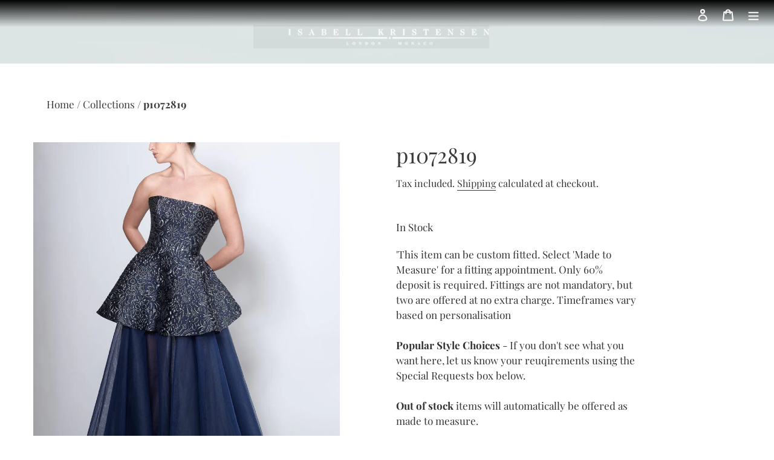

--- FILE ---
content_type: text/css
request_url: https://isabellkristensen.com/cdn/shop/t/6/assets/main.scss.css?v=107018172913670385741705002593
body_size: -541
content:
body.template-product .product-single__media img {
  max-width: inherit !important;
  max-height: inherit !important;
  width: 100%; }
body.template-product .product-single__media-wrapper {
  max-width: 100% !important; }
body.template-product .product-single__description {
  max-width: 540px;
  margin: 0; }
body.template-product .product-single__thumbnails {
  margin: 15px auto; }
@media only screen and (min-width: 750px) {
  body.template-product .product-single__media-group {
    padding: 0 5%; } }
body.template-product .thumbnails-wrapper {
  position: relative;
  max-width: 520px;
  margin: 0 auto; }


--- FILE ---
content_type: application/javascript; charset=utf-8
request_url: https://pixee.gropulse.com/get_script?shop=isabellkristensen.myshopify.com
body_size: -134
content:

  (function(){
    if (location.pathname.includes('/thank_you') || location.pathname.includes('/thank-you')) {
      var script = document.createElement("script");
      script.type = "text/javascript";
      script.src = "https://pixee.gropulse.com/get_purchase_page_script?shop=isabellkristensen.myshopify.com";
      document.getElementsByTagName("head")[0].appendChild(script);
    }
  })();
  

--- FILE ---
content_type: text/javascript; charset=utf-8
request_url: https://isabellkristensen.com/products/p1072819.js
body_size: 330
content:
{"id":7475688964286,"title":"p1072819","handle":"p1072819","description":"\u003cp\u003eGarment description goes here\u003c\/p\u003e","published_at":"2022-11-18T00:16:16+00:00","created_at":"2022-11-18T00:16:19+00:00","vendor":"Isabell Kristensen","type":"Dress","tags":["Couture"],"price":0,"price_min":0,"price_max":0,"available":true,"price_varies":false,"compare_at_price":null,"compare_at_price_min":0,"compare_at_price_max":0,"compare_at_price_varies":false,"variants":[{"id":42310534037694,"title":"Default Title","option1":"Default Title","option2":null,"option3":null,"sku":"375","requires_shipping":true,"taxable":true,"featured_image":null,"available":true,"name":"p1072819","public_title":null,"options":["Default Title"],"price":0,"weight":0,"compare_at_price":null,"inventory_management":"shopify","barcode":null,"requires_selling_plan":false,"selling_plan_allocations":[]}],"images":["\/\/cdn.shopify.com\/s\/files\/1\/0569\/8233\/9774\/products\/P1072819.jpg?v=1668730579","\/\/cdn.shopify.com\/s\/files\/1\/0569\/8233\/9774\/products\/P1072827.jpg?v=1668730579"],"featured_image":"\/\/cdn.shopify.com\/s\/files\/1\/0569\/8233\/9774\/products\/P1072819.jpg?v=1668730579","options":[{"name":"Title","position":1,"values":["Default Title"]}],"url":"\/products\/p1072819","media":[{"alt":"same as title","id":24969390653630,"position":1,"preview_image":{"aspect_ratio":0.666,"height":1300,"width":866,"src":"https:\/\/cdn.shopify.com\/s\/files\/1\/0569\/8233\/9774\/products\/P1072819.jpg?v=1668730579"},"aspect_ratio":0.666,"height":1300,"media_type":"image","src":"https:\/\/cdn.shopify.com\/s\/files\/1\/0569\/8233\/9774\/products\/P1072819.jpg?v=1668730579","width":866},{"alt":"same as title","id":24969390686398,"position":2,"preview_image":{"aspect_ratio":0.666,"height":1145,"width":763,"src":"https:\/\/cdn.shopify.com\/s\/files\/1\/0569\/8233\/9774\/products\/P1072827.jpg?v=1668730579"},"aspect_ratio":0.666,"height":1145,"media_type":"image","src":"https:\/\/cdn.shopify.com\/s\/files\/1\/0569\/8233\/9774\/products\/P1072827.jpg?v=1668730579","width":763}],"requires_selling_plan":false,"selling_plan_groups":[]}